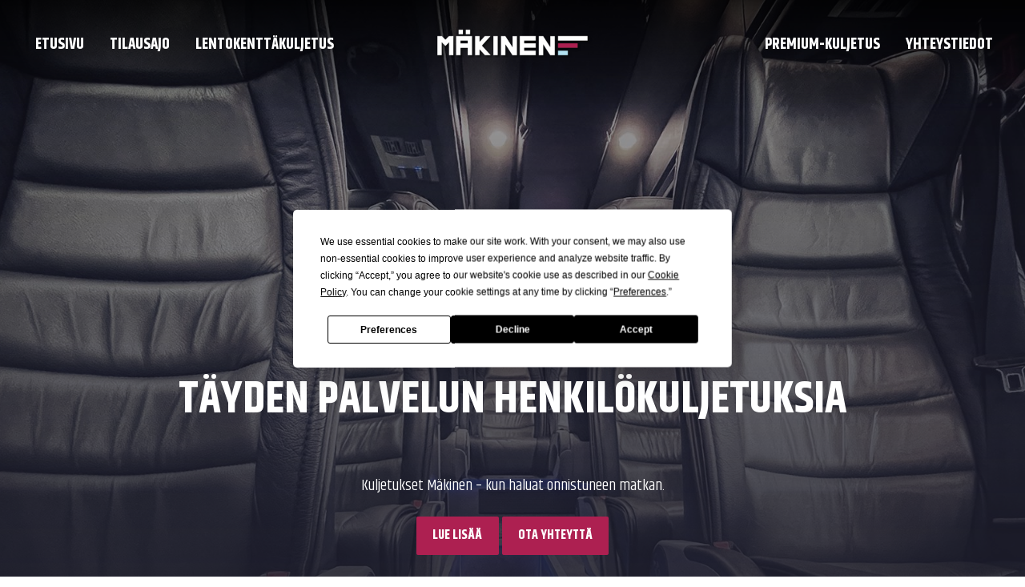

--- FILE ---
content_type: text/html; charset=UTF-8
request_url: https://www.kuljetuksetmakinen.fi/etusivu.html
body_size: 5209
content:
<!doctype html>
<html lang="fi">
<head>
<script src="https://app.termly.io/resource-blocker/7103d005-ce91-40aa-ad55-952cbc98e139"></script>
	<meta charset="utf-8">
	<meta name="viewport" content="width=device-width, initial-scale=1.0, maximum-scale=2.0, minimum-scale=1.0">
	<!-- <meta http-equiv="Content-Type" content="text/html; charset=UTF-8"> -->
	<!-- FAVICON -->
	
	<link crossorigin rel="preconnect" href="https://code.jquery.com">
<link crossorigin rel="preconnect" href="https://www.google.com">
<link crossorigin rel="preconnect" href="https://fonts.gstatic.com/">
	<!-- MASTER: https://tagomo-master.lianacms.com/ -->
<script defer src="https://pro.fontawesome.com/releases/v5.15.4/js/all.js" integrity="sha384-8nTbev/iV1sg3ESYOAkRPRDMDa5s0sknqroAe9z4DiM+WDr1i/VKi5xLWsn87Car" crossorigin="anonymous"></script>

<!-- Live version from master: npm run build -->
<script src="https://code.jquery.com/jquery-3.6.0.min.js" integrity="sha256-/xUj+3OJU5yExlq6GSYGSHk7tPXikynS7ogEvDej/m4=" crossorigin="anonymous"></script>
<script defer src="https://master.tagomocms.fi/media/layout/build/js/main.js?_=1768703641"></script>

	<!-- Master: https://tagomo-master.lianacms.com/ -->

<!-- Switcher styles, updated via ajax on edit mode -->


<link href="https://fonts.googleapis.com/css?family=Red Hat Text:400,400italic,700,700italic" class="js-st-ajax-replace-src" data-id="font-3" rel="stylesheet">
<link href="https://fonts.googleapis.com/css?family=Khand:400,700" data-id="font-1" class="js-st-ajax-replace-src" rel="stylesheet">	
<link href="https://fonts.googleapis.com/css?family=Khand:400,700" data-id="font-2" class="js-st-ajax-replace-src" rel="stylesheet">
<style class="js-st-ajax-replace-src" data-id="fontcss">
:root {
	--fontbody: "Red Hat Text";
	--fontheading: "Khand";
	--fontheading2: "Khand";
}
</style>
<style class="js-st-ajax-replace-src" data-id="varicss">
:root {
	--color1: #1F1F2D;
	--color2: #86CBE9;
	--color3: #AD2051;
	--color4: #FFFFFF;
	--color5: #272727;
}
</style>

<!-- Live version from master: npm run build -->
<link rel="stylesheet" href="https://master.tagomocms.fi/media/layout/build/css/main.css?_=1768703641">
<link rel="stylesheet" href="https://master.tagomocms.fi/media/layout/build/css/print.css?_=1768703641" media="print">

<!-- Local custom css file -->
<link rel="stylesheet" href="https://www.kuljetuksetmakinen.fi/media/layout/css/custom.css?_=1619078537">
	
	<title>Henkilökuljetukset Porista - Kuljetukset Mäkinen Ky</title>
	<meta name="description" content="Kuljetukset Mäkiseltä kaikki henkilökuljetukset: tilausajo, sopimusajo, lentokenttäkuljetus, premium-kuljetus Porista ja Satakunnasta muualle Suomeen. Tutustu!">
	<meta property="og:site_name" content="Kuljetukset Mäkinen Ky">
	<meta property="og:url" content="https://www.kuljetuksetmakinen.fi/etusivu.html">
	<meta property="og:title" content="Henkilökuljetukset Porista">
	<meta property="og:description" content="Kuljetukset Mäkiseltä kaikki henkilökuljetukset: tilausajo, sopimusajo, lentokenttäkuljetus, premium-kuljetus Porista ja Satakunnasta muualle Suomeen. Tutustu!">
	<link rel="canonical" href="https://www.kuljetuksetmakinen.fi" />
	<meta name="keywords" content="">
	
	<meta name="twitter:title" content="Henkilökuljetukset Porista">
	<meta name="twitter:description" content="Kuljetukset Mäkiseltä kaikki henkilökuljetukset: tilausajo, sopimusajo, lentokenttäkuljetus, premium-kuljetus Porista ja Satakunnasta muualle Suomeen. Tutustu!">
	<meta name="twitter:url" content="https://www.kuljetuksetmakinen.fi/etusivu.html">
	<meta name="twitter:domain" content="https://www.kuljetuksetmakinen.fi">
	<link rel="stylesheet" href="https://www.kuljetuksetmakinen.fi/css/custom.css">
	<meta http-equiv="Content-Type" content="text/html; charset=UTF-8" />
<link rel="canonical" href="https://www.kuljetuksetmakinen.fi" />
<meta name="twitter:card" content="summary" />
<meta property="og:image" content="https://www.kuljetuksetmakinen.fi/media/tiedostot/kuvituskuvat/cache/etusivu_showcase-600x600.jpg" />
<meta name="twitter:image" content="https://www.kuljetuksetmakinen.fi/media/tiedostot/kuvituskuvat/cache/etusivu_showcase-600x600.jpg" />
	<meta property="og:image" content="https://www.kuljetuksetmakinen.fi/media/tiedostot/kuvituskuvat/cache/istock-636043558-1200x627,q=85.jpg" />
	<!-- Global site tag (gtag.js) - Google Analytics -->
<script async src="https://www.googletagmanager.com/gtag/js?id=UA-12122360-1"></script>
<script>
  window.dataLayer = window.dataLayer || [];
  function gtag(){dataLayer.push(arguments);}
  gtag('js', new Date());

  gtag('config', 'UA-12122360-1);
</script>
</head>
<body
lang="fi" 
class="sivu1 nav-logocenter__gradient showcase1 image-box content5 form3 button1
" 
data-switcher-classes=" nav-logocenter__gradient showcase1 image-box content5 form3 button1
" >
<div id="js-mmenu-page">
<!-- Switcher toolbar. Gets product editor with edit mode enabled via AJAX from "Switcher Ajax"-page. -->

<header class="site-header" id="topbar">
	
	<div style="display:none;">
		<!-- mmenu -->
		
<nav class="mobile-menu" id="js-mobile-menu" role="navigation">


<ul class="ul-level-1"><li class="first current level1">
	<a href="https://www.kuljetuksetmakinen.fi/etusivu.html" target="_top">Etusivu</a>
</li><li class="level1">
	<a href="https://www.kuljetuksetmakinen.fi/tilausajo.html" target="_top">Tilausajo</a>
</li><li class="level1">
	<a href="https://www.kuljetuksetmakinen.fi/lentokenttakuljetus.html" target="_top">Lentokenttäkuljetus</a>
</li><li class="level1">
	<a href="https://www.kuljetuksetmakinen.fi/premium-kuljetus.html" target="_top">Premium-kuljetus</a>
</li><li class="last level1">
	<a href="https://www.kuljetuksetmakinen.fi/yhteystiedot.html" target="_top">Yhteystiedot</a>
</li></ul>



</nav>

	</div>

	<div class="site-header__top">
		<div class="container">
			<div class="d-flex justify-content-between align-items-center">
				<!-- TOP MENU -->
				<div class="mr-1">
					<nav>
											</nav>
				</div>
				<!-- SITE SEARCH -->
				<div class="ml-1 top-buttons">
					<a href="tel:+35825381010"  class="btn btn-switcher-highlight  vari">

<i class="far fa-phone"></i><span class="mobile-text"></span></a><a href="mailto:tilaukset@kuljetuksetmakinen.fi"  class="btn btn-switcher-highlight btn-switcher-primary vari">

<i class="far fa-envelope"></i><span class="mobile-text"></span></a>				</div>
				
			</div>
		</div>
	</div>

	<div class="container site-header__bottom" id="header">
		<div class="d-flex justify-content-between align-items-center">
			<!-- COMPANY LOGO -->
			<div class="mr-1 site-header__logo">
				<a href="/">
					<img src="https://www.kuljetuksetmakinen.fi/media/images/cache/makinen_logo_vaaka2-600x9999.png" alt="" />				</a>
			</div>
			<!-- DESKTOP MAIN-MENU -->
			<div class="ml-1">
				<nav>
					<button class="btn mobile-menu__bars js-mobile-menu__bars" id="js-mobile-menu__bars">
						<i class="far fa-bars"></i>
					</button>
					<ul class="desktop-main-menu"><li class="first current level1"><a href="https://www.kuljetuksetmakinen.fi/etusivu.html" target="_top">Etusivu</a></li><li class="level1"><a href="https://www.kuljetuksetmakinen.fi/tilausajo.html" target="_top">Tilausajo</a></li><li class="level1"><a href="https://www.kuljetuksetmakinen.fi/lentokenttakuljetus.html" target="_top">Lentokenttäkuljetus</a></li><li class="level1"><a href="https://www.kuljetuksetmakinen.fi/premium-kuljetus.html" target="_top">Premium-kuljetus</a></li><li class="last level1"><a href="https://www.kuljetuksetmakinen.fi/yhteystiedot.html" target="_top">Yhteystiedot</a></li></ul>				</nav>
			</div>
			<!--
			<div class="ml-1 nav-center__search-form-holder">
				<form class="search-form" action="https://www.kuljetuksetmakinen.fi/haku.html">
					<div class="input-group">
						<input class="form-control" type="search" name="q" placeholder="Haku..." aria-label="Haku">
						<button class="btn" type="submit" aria-label="Hyväksy haku">
							<i class="far fa-search"></i>
						</button>
					</div>
				</form>
			</div>
			-->
		</div>
	</div>

</header>
<div id="showcase"><!-- HERO/SHOWCASE -->
<section class="content-section hero-section">
<div class="hero-slider "><div class="hero-slider__item ">

	
		<img class="hero-slider__bg-image lazyload" alt="" data-object-fit="cover" data-src="/media/tiedostot/kuvituskuvat/cache/etusivu_showcase4-1920x9999,q=85.jpg" style="object-position:center center;" />
		<div class="hero-slider__overlay"></div>
	
	
	<div class="container hero-slider__container">
		
			<div class="hero-slider__text-content">
			<div class="hero-slider__text-content_inner">
			
			
			
				<p><p><img height="200" kv_aslink="0" src="https://www.kuljetuksetmakinen.fi/media/images/makinen_logo_pyorea.png" width=”200” /></p><br />
<h2>Täyden palvelun henkilökuljetuksia</h2><br />
<p>Kuljetukset Mäkinen – kun haluat onnistuneen matkan.</p></p>
			
			<p>
			
			
				<a href="https://www.kuljetuksetmakinen.fi/tilausajo.html" class="btn btn-switcher-primary btn-switcher-highlight" >Lue lisää</a>
			
			
			
			
				<a href="https://www.kuljetuksetmakinen.fi/yhteystiedot.html" class="btn btn-switcher-primary btn-switcher-secondary" >Ota yhteyttä</a>
			
			
			</p>
			</div>
			</div>
		
	</div>

</div></div>
</section></div>

<main class="site-main">
		
		
		<div id="main-content"><section class="content-section">
<div class="container">
<div class="boxlist">

<div class="boxlist__col ">
	<div class="boxlist-item">
		
		<a class="boxlist-item__full-link" href="https://www.kuljetuksetmakinen.fi/tilausajo.html" ></a>
		
		<div class="boxlist-item__img-holder">
			
			<img class="lazyload" alt="" data-src="/media/tiedostot/kuvituskuvat/cache/button_tilausajo-800x9999,q=85.jpg" style="" />
			
		</div>
		<div class="boxlist-item__text-holder">
			
			<h2>Tilausajo</h2>
			
			
			<p>Lorem ipsum dolor sit amet, consectetur adipiscing elit. Donec urna nunc, mattis vel purus sed, interdum convallis leo. Duis at pretium ligula. Ut accumsan elit vel eleifend ultrices.</p>
			
			
			
			<a class="btn btn-switcher-primary" href="https://www.kuljetuksetmakinen.fi/tilausajo.html" >Lue lisää</a>
			
			
		</div>
	</div>
</div>
<div class="boxlist__col ">
	<div class="boxlist-item">
		
		<a class="boxlist-item__full-link" href="https://www.kuljetuksetmakinen.fi/lentokenttakuljetus.html" ></a>
		
		<div class="boxlist-item__img-holder">
			
			<img class="lazyload" alt="" data-src="/media/tiedostot/kuvituskuvat/cache/button_lentokenttakuljetus-800x9999,q=85.jpg" style="" />
			
		</div>
		<div class="boxlist-item__text-holder">
			
			<h2>Lentokenttäkuljetus</h2>
			
			
			<p>Lorem ipsum dolor sit amet, consectetur adipiscing elit. Donec urna nunc, mattis vel purus sed, interdum convallis leo. Duis at pretium ligula. Ut accumsan elit vel eleifend ultrices.</p>
			
			
			
			<a class="btn btn-switcher-primary" href="https://www.kuljetuksetmakinen.fi/lentokenttakuljetus.html" >Lue lisää</a>
			
			
		</div>
	</div>
</div>
<div class="boxlist__col ">
	<div class="boxlist-item">
		
		<a class="boxlist-item__full-link" href="https://www.kuljetuksetmakinen.fi/premium-kuljetus.html" ></a>
		
		<div class="boxlist-item__img-holder">
			
			<img class="lazyload" alt="" data-src="/media/tiedostot/kuvituskuvat/cache/button_premium-800x9999,q=85.jpg" style="" />
			
		</div>
		<div class="boxlist-item__text-holder">
			
			<h2>Premium-kuljetus</h2>
			
			
			<p>Lorem ipsum dolor sit amet, consectetur adipiscing elit. Donec urna nunc, mattis vel purus sed, interdum convallis leo. Duis at pretium ligula. Ut accumsan elit vel eleifend ultrices.</p>
			
			
			
			<a class="btn btn-switcher-primary" href="https://www.kuljetuksetmakinen.fi/premium-kuljetus.html" >Lue lisää</a>
			
			
		</div>
	</div>
</div>
<div class="boxlist__col ">
	<div class="boxlist-item">
		
		<a class="boxlist-item__full-link" href="https://www.kuljetuksetmakinen.fi/yhteystiedot.html" ></a>
		
		<div class="boxlist-item__img-holder">
			
			<img class="lazyload" alt="" data-src="/media/tiedostot/kuvituskuvat/cache/button_yhteystiedot-800x9999,q=85.jpg" style="" />
			
		</div>
		<div class="boxlist-item__text-holder">
			
			<h2>Yhteystiedot</h2>
			
			
			<p>Lorem ipsum dolor sit amet, consectetur adipiscing elit. Donec urna nunc, mattis vel purus sed, interdum convallis leo. Duis at pretium ligula. Ut accumsan elit vel eleifend ultrices.</p>
			
			
			
			<a class="btn btn-switcher-primary" href="https://www.kuljetuksetmakinen.fi/yhteystiedot.html" >Lue lisää</a>
			
			
		</div>
	</div>
</div></div>
</div>
</section><section class="content-section">
<div class="container editor-content">
<div class="row editor-content__row"><div class="col-12 editor-content__col ">
	<div class="editor-content__item align-center">

		

		

		

		
		<div class="editor-content__item-editor editor">
			<h1>Tilausajot ja henkil&ouml;kuljetukset Porista ja Satakunnasta</h1>

<p>Saisiko olla luotettava ja turvallinen kyyti modernissa kulkuneuvossa haluamaasi kohteeseen? Me viemme sinut perille aina aikataulussa.</p>

<p>L&auml;hes 70 vuotta alalla toiminut Kuljetukset M&auml;kinen on ykk&ouml;svalinta, kun etsit osaavaa ammattilaista henkil&ouml;kuljetukseen: sopimusajoon, <a href="https://www.kuljetuksetmakinen.fi/tilausajo.html">tilausajoon</a> tai <a href="https://www.kuljetuksetmakinen.fi/lentokenttakuljetus.html">lentokentt&auml;kuljetukseen</a>. Me huomioimme toiveesi ja teemme matkasti mukavan. Kun valitset meid&auml;t kuljetuskumppaniksesi, saat nauttia aina erinomaisesta palvelusta ja korkealaatuisen kalustomme mukavuuksista.</p>

<p>Meille jokainen kyyti ja asiakas on yht&auml; t&auml;rke&auml;. Noudamme sinut esimerkiksi Porista,&nbsp;Ulvilasta tai muualta Satakunnasta, miss&auml; oletkaan. Kalustostamme l&ouml;ytyy kulkupeli kaikenlaisiin yksityis- ja yritystarpeisiin: k&auml;yt&ouml;ss&auml;mme on korkeatasoisesti varustellut 20-, 16- ja 8-paikkaiset pienoisbussit sek&auml; 4&ndash;6-paikkaisia henkil&ouml;autoja. J&auml;rjest&auml;mme tarvittaessa isommankin bussin matkallesi. Sinun tarvitsee vain <a href="https://www.kuljetuksetmakinen.fi/yhteystiedot.html">ottaa yhteytt&auml;</a>, niin tulemme luoksesi!</p>
		</div>
		

		
		
		<a class="btn btn-switcher-primary" href="https://www.kuljetuksetmakinen.fi/yhteystiedot.html" >Varaa matkasi</a>
		
		
	</div>
</div></div>
</div>
</section></div>
		
		
	<div id="section-primary" class="clearfix"><section class="content-section">
<div class="container contentlist">

<div class="contentlist__item contentlist__item_img-right ">
	
	
	<div class="contentlist__item-col contentlist__item-col_img">
		<div class="contentlist__item-img-holder">
			<img class="lazyload object-fit-cover" alt="" data-object-fit="cover" data-src="/media/tiedostot/cache/fiiliskuva_etusivu2-1000x9999.png" style="" />
		</div>
	</div>
	
	
	<div class="contentlist__item-col contentlist__item-col_content">
		<div class="contentlist__item-content">
		
			
			
			
			
			<h2 class="contentlist__item-title">Miten kaikki alkoi?</h2>
			
			
			
			
			<div class="contentlist__item-editor editor">
				<p>Kuljetukset M&auml;kinen Ky on ulvilalainen henkil&ouml;kuljetuksiin erikoistunut yritys.&nbsp;Tarinamme sai alkunsa vuonna 1953, kun&nbsp;Mikko M&auml;kinen laittoi&nbsp;yritystoiminnan pystyyn Kaasmarkun kyl&auml;&auml;n kotitalonsa yhteyteen. Yritys aloitti nimell&auml; Autoilija Mikko M&auml;kinen, ja liikenn&ouml;inti hoitui yhdell&auml; taksiautolla.</p>

<p>Nykyisin Kuljetukset M&auml;kisen yritt&auml;j&auml;n&auml; on&nbsp;Asko M&auml;kinen. Toiminta ja kalusto ovat laajentuneet vuosien aikana ja palvelulupaus kirkastunut matkan varrella. T&auml;n&auml; p&auml;iv&auml;n&auml; Kuljetukset M&auml;kinen on t&auml;yden palvelun henkil&ouml;kuljetusyritys, jossa jokainen matka on onnistunut matka!</p>
			</div>
			

			
			
			<a class="btn btn-switcher-primary" href="https://www.kuljetuksetmakinen.fi/yhteystiedot.html" >Ota yhteyttä</a>
			
			
		</div>
	</div>
</div></div>
</section></div>					
	<div id="bottom" class="clearfix"><form action="https://www.kuljetuksetmakinen.fi/etusivu.html" id="form-303" method="post" class="form"><input type="hidden" name="field46" value="Yhteydenottolomake" /><section class="fast-form">
<div class="container">
<div class="row">
<div class="form-group form-heading">
	
	<div class="form-control-static"><h2>Yhteydenottolomake</h2>
	<p>Jätä yhteystietosi, soitamme sinulle ensi tilassa!</p></div>
	
</div><div class="form-group ">
	
	
	
	<label class="d-block" for="field42"></label>
	<input type="text" name="field42" id="field42" value="" maxlength="255" placeholder="Nimi" class="form-control"/>

	
	
	
</div><div class="form-group ">
	
	
	
	<label class="d-block" for="field43"></label>
	<input type="tel" name="field43" id="field43" value="" maxlength="255" placeholder="Puhelinnumero" class="form-control"/>

	
	
	
</div><div class="form-group ">
	
	
	
	<label class="d-block" for="field44"></label>
	<input type="email" name="field44" id="field44" value="" maxlength="255" placeholder="Sähköposti" class="form-control"/>

	
	
	
</div><div class="form-group ">
	
	
	
	<label class="d-block" for="field45"></label>
	<textarea name="field45" id="field45" rows="4" cols="50" maxlength="30000" placeholder="Viesti" class="form-control"></textarea>

	
	
	
</div><div class="form-group form-submit">
	<button class="btn btn-switcher-primary" type="submit">Lähetä</button>
</div>

</div>
</div>
</section>

</form><script type="text/javascript"><!--
function setForm303() { var h = document.getElementById("form-303"); if (null == h) return; var nut = document.createElement("INPUT"); nut.setAttribute("type", "hidden"); nut.setAttribute("name", "form_section_id"); nut.setAttribute("value", "303"); h.appendChild(nut); }
document.addEventListener("DOMContentLoaded", setForm303);
// -->
</script></div>	</main>

<footer class="site-footer">
	<div class="container">

		<div class="row">
			<div class="col-12 col-lg-3">
				<div class="row">
					<!-- Logo -->
					<div class="col-12">
						<div class="site-footer__logo">
							<img src="https://www.kuljetuksetmakinen.fi/media/images/cache/makinen_logo_pyorea-600x9999.png" alt="" />						</div>
					</div>
				</div>
			</div>
			<div class="col-12 col-lg-9">
				<div class="row">
					<!-- Company info -->
					<div class="col-12 col-sm-8">
						<div class="site-footer__company-info">
	
	<p class="font-weight-bold">Kuljetukset Mäkinen Ky</p>
	

	<p>
		
		Leineperintie 38<br>
		
		29310 Ulvila
	</p>

	<p>
	
		
		<a href="tel:025381010"><i class="far fa-phone"></i> 025381010</a><br>
		
		
		<a href="mailto:tilaukset@kuljetuksetmakinen.fi"><i class="far fa-envelope"></i> tilaukset@kuljetuksetmakinen.fi</a>
		
	</p>
	<p>
		
	</p>
</div>					</div>
					<!-- Footer some links -->
					<div class="col-12 col-sm-4">
						<div class="site-footer__some-links">
	
	<a href="https://www.facebook.com/kuljetuksetmakinenky" target="_blank" rel="noopener noreferrer">
	<i class="fab fa-facebook-f"></i>
	</a>
	

	

	

	

	
	
	
</div>					</div>
				</div>
			</div>

		</div>
		<div class="row">
			<div class="col-6 col-lg-6 registry">
<ul class="desktop-top-menu"><li class="first last level1"><a href="https://www.kuljetuksetmakinen.fi/tietosuojaseloste.html" target="_top">Tietosuojaseloste</a></li></ul></div>
			<div class="col-6 col-lg-6 copyright"><p>&copy; Kuljetukset Mäkinen Ky</p></div>
		
		</div>
	</div>
</footer>

<div id="mobile-buttons">
	<a href="tel:+35825381010"  class="btn btn-switcher-highlight  vari">

<i class="far fa-phone"></i><span class="mobile-text"></span></a><a href="mailto:tilaukset@kuljetuksetmakinen.fi"  class="btn btn-switcher-highlight btn-switcher-primary vari">

<i class="far fa-envelope"></i><span class="mobile-text"></span></a></div>
<!-- MOBILE MENU PAGE WRAP END -->
</div>

</body>
</html>

--- FILE ---
content_type: text/css;charset=UTF-8
request_url: https://www.kuljetuksetmakinen.fi/css/custom.css
body_size: 1592
content:
.hero-slider__overlay {
    background: rgb(31,31,45);
background: -moz-linear-gradient(180deg, rgba(31,31,45,0.3491771708683473) 0%, rgba(31,31,45,1) 100%);
background: -webkit-linear-gradient(180deg, rgba(31,31,45,0.3491771708683473) 0%, rgba(31,31,45,1) 100%);
background: linear-gradient(180deg, rgba(31,31,45,0.3491771708683473) 0%, rgba(31,31,45,1) 100%);
filter: progid:DXImageTransform.Microsoft.gradient(startColorstr="#1f1f2d",endColorstr="#1f1f2d",GradientType=1);
}

h1, h2 {
    text-transform: uppercase;
    font-weight: 900;
}
h3, h4 {
    color: var(--color2);
	 font-size: 1.3rem;
}

h5 {
    line-height: 1;
    justify-content: center;
    align-items: center;
    -webkit-text-stroke: 1px #e8ebe0;
    font-size: 110px;
    font-family: var(--fontheading);
    letter-spacing: .075em;
    color: transparent!important;
    font-weight: 700;
    opacity: .3;
    text-transform: uppercase;
    text-align: center;
    position: absolute;
    z-index: 0;
    width: 70%;
    margin: auto;
    top: 8%;
    left: 15%;
}

a {
    color: var(--color4);
}

body {
	background: rgb(31,31,45);
background: -moz-linear-gradient(180deg, rgba(31,31,45,1) 0%, rgba(172,32,81,1) 100%);
background: -webkit-linear-gradient(180deg, rgba(31,31,45,1) 0%, rgba(172,32,81,1) 100%);
background: linear-gradient(180deg, rgba(31,31,45,1) 0%, rgba(172,32,81,1) 100%);
filter: progid:DXImageTransform.Microsoft.gradient(startColorstr="#1f1f2d",endColorstr="#ac2051",GradientType=1);
font-size: 1.2rem!important;
}

.nav-logocenter__gradient .site-header .sticky .desktop-main-menu li.level1 > a {
font-family: var(--fontheading);
}

/*h3,h4,h5,h6 {
	    font-family: var(--fontbody);	
}*/

h1,h2,h3,h4,h5,h6, p, li, label {
   color: var(--color4);
   font-family: var(--fontheading);
}
.hero-slider__text-content_inner img {
	max-width: 200px;
}

.hero-slider__item .hero-slider__text-content {
    padding: 10rem 2rem 10rem 2rem;
}

.nav-logocenter__gradient .site-header .desktop-main-menu li.level1 > a {
    text-transform: uppercase;
}

.nav-logocenter__gradient .site-header__bottom .desktop-main-menu li.level1>a:hover {
	color: var(--color3);
}

.nav-logocenter__gradient .site-header .sticky .desktop-main-menu li.level1 > a:hover {
	color: var(--color1);
}

.nav-logocenter__gradient .site-header .sticky {
    background: var(--color3) !important;
}

.desktop-main-menu a {
    font-size: 1.2rem;
    font-weight: 600;
}

#main-content svg {
    color: var(--color4);
}

#main-content .btn.btn-switcher-primary {
    color: var(--color4)!important;
    border-color: var(--color1)!important;
    background-color: var(--color1)!important;
}

#main-content .btn.btn-switcher-primary:hover {
    color: var(--color1)!important;
    border-color: var(--color1)!important;
    background-color: transparent!important;
}

a.boxlist-item__full-link .boxlist-item__text-holder a.btn.btn-switcher-primary:hover {
    color: var(--color1)!important;
    border-color: var(--color1)!important;
    background-color: transparent)!important;
}

.marg-top {
	margin-top: -3rem;
}

.btn {
	border-radius: 0.1rem;
	padding: 0.7rem 1.2rem;
	font-family: var(--fontheading);
	text-transform: uppercase;
	font-weight: 600;
}

.slick-dots li button {
    background-color: #ac2051;
	border: none;
	}

.button1 .btn-switcher-secondary {
    color: var(--color4);
    border-color: var(--color3)!important;
    background-color: var(--color3)!important;
}

.button1 #section-primary .btn-switcher-primary:hover {
    color: var(--color3)!important;
    border-color: var(--color3)!important;
    background-color: transparent!important;
}

#showcase .btn.btn-switcher-primary.btn-switcher-highlight {
    color: var(--color4);
    border-color: var(--color3)!important;
    background-color: var(--color3)!important;
}

#showcase .btn-switcher-secondary {
    color: var(--color4)!important;
    border-color: var(--color3)!important;
    background-color: var(--color3)!important;
}

#showcase .btn.btn-switcher-primary.btn-switcher-highlight:hover {
    color: var(--color3)!important;
    border-color: var(--color3)!important;
    background-color: transparent!important;
}

#showcase .btn-switcher-secondary:hover {
    color: var(--color3)!important;
    border-color: var(--color3)!important;
    background-color: transparent!important;
}


#main-content {
    background: rgb(31,31,45);
background: -moz-linear-gradient(180deg, rgba(31,31,45,1) 0%, rgba(172,32,81,1) 100%);
background: -webkit-linear-gradient(180deg, rgba(31,31,45,1) 0%, rgba(172,32,81,1) 100%);
background: linear-gradient(180deg, rgba(31,31,45,1) 0%, rgba(172,32,81,1) 100%);
filter: progid:DXImageTransform.Microsoft.gradient(startColorstr="#1f1f2d",endColorstr="#ac2051",GradientType=1);
    color: var(--color4);
}

/*#content-bottom, #section-tertiary {
    background: #f7f7f7;
}*/

.content5 .contentlist .contentlist__item {
    background-color: transparent;
	}
	
.content2 .contentlist .contentlist__item-img-holder img {
    box-shadow: 0 12px 18px -5px rgb(0 0 0 / 20%), 0 12px 18px -5px rgb(0 0 0 / 20%);
	    background-color: transparent;
}

#section-primary {
	background: #aaa;
    background-image: linear-gradient(to bottom, rgb(0 0 0 / 65%), rgb(0 0 0 / 65%)), url(/media/tiedostot/mistakaikkialkoi_tausta.jpg);
    background-size: cover;
    background-position: center;
}


.sivu29 #section-primary {
    background-image: linear-gradient(to bottom, rgb(0 0 0 / 65%), rgb(0 0 0 / 65%)), url(/media/tiedostot/tilausajo_toinen_kappale.jpg);
}

.sivu42 #section-primary {
    background-image: linear-gradient(to bottom, rgb(0 0 0 / 65%), rgb(0 0 0 / 65%)), url(/media/tiedostot/premium_toinen_kappale.jpg);
}

/*#bottom {
	background: #aaa;
    background-image: linear-gradient(to bottom, rgb(31 31 45 / 95%), rgb(31 31 45 / 85%)), url(/media/tiedostot/kuvituskuvat/etusivu_showcase3.jpg);
    background-size: cover;
    background-position: center;
}*/

.site-header__logo img {
    max-height: 100px;
}

.sticky .site-header__logo img {
	max-height: 70px;
}

.site-header__bottom {
    background: var(--color1);
}

/*pikayhteydenottolomake*/
.fast-form {
    max-width: 1100px;
    margin: auto;
}

.form-control {
    border-radius: 0rem;
	border:none;
	}

.fast-form .row .form-group:nth-child(1),
.fast-form .row .form-group:nth-child(5),
.fast-form .row .form-group:nth-child(6) {
    -webkit-box-flex: 0;
    flex: 0 0 100%;
}

.fast-form .row .form-group:nth-child(2),
.fast-form .row .form-group:nth-child(3),
.fast-form .row .form-group:nth-child(4) {
    -webkit-box-flex: 0;
    flex: 0 0 100%;
}

.form-control-static {
	text-align:center;
}

.form-control-static p {
	display:none;
}

.mm-spn.mm-spn--light {
    color: #fff;
    background: #171722;
}

.mobile-menu a {
    color: var(--color4);

}
/*mobile menu hampurilasivalikon väri*/
@media (min-width: 1024px) {
.hero-slider__text-content_inner img {
    max-width: 150px;
}
}

@media (min-width: 991.98px) {
.ml-1.top-buttons {
	display:none;
}
.ml-1 {
	margin-top: -25px;
}
.sticky .ml-1 {
	margin-top: 0px;
}
}

@media (max-width: 991.98px) {
.basic-form {
    padding: 2rem 0rem 2rem 0rem;
}
.site-header__bottom svg {
    color: var(--color1);
}
.site-header__logo img {
    max-height: 60px;
    margin-top: 0px;
}
.sticky .site-header__logo img {
    margin-top: 0px;
	max-height: 60px;
}
#mobile-buttons .btn.vari {
    color: var(--color4);
    border-color: var(--color1);
    background-color: var(--color1);
}
.site-header__bottom {
	background-color: var(--color3);
}
.hero-slider__item .hero-slider__text-content {
    padding: 120px 0px!important;
}
.hero-slider__text-content_inner img {
    max-width: 120px;
}
}
